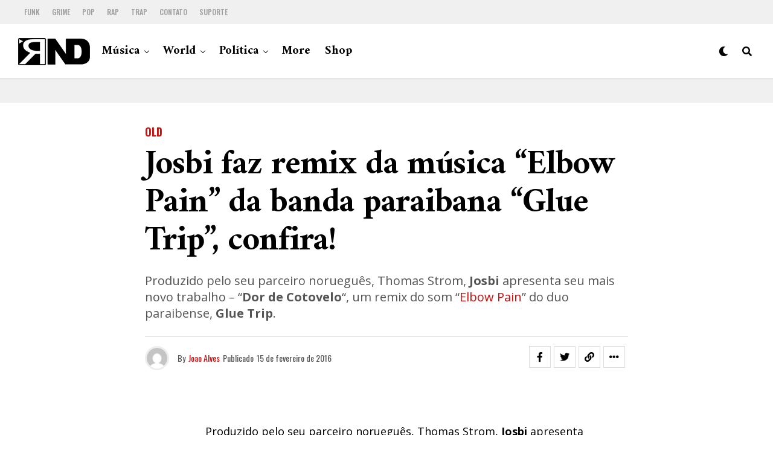

--- FILE ---
content_type: text/html; charset=UTF-8
request_url: https://portalrnd.com.br/josbi-faz-remix-da-musica-elbow-pain-da-banda-paraibana-glue-trip-confira/
body_size: 16988
content:
<!DOCTYPE html>
<html lang="pt-BR">
<head>
<meta charset="UTF-8" >
<meta name="viewport" id="viewport" content="width=device-width, initial-scale=1.0, maximum-scale=5.0, minimum-scale=1.0, user-scalable=yes" />
<!-- Google tag (gtag.js) -->
<script async src="https://www.googletagmanager.com/gtag/js?id=G-1YLY1FT1KQ"></script>
<script>
  window.dataLayer = window.dataLayer || [];
  function gtag(){dataLayer.push(arguments);}
  gtag('js', new Date());

  gtag('config', 'G-1YLY1FT1KQ');
</script>
<title>Josbi faz remix da música &#8220;Elbow Pain&#8221; da banda paraibana &#8220;Glue Trip&#8221;, confira! &#8211; RND</title>
<meta name='robots' content='max-image-preview:large' />
<link rel='dns-prefetch' href='//ajax.googleapis.com' />
<link rel='dns-prefetch' href='//fonts.googleapis.com' />
<link rel="alternate" type="application/rss+xml" title="Feed para RND &raquo;" href="https://portalrnd.com.br/feed/" />
<link rel="alternate" type="application/rss+xml" title="Feed de comentários para RND &raquo;" href="https://portalrnd.com.br/comments/feed/" />
<link rel="alternate" title="oEmbed (JSON)" type="application/json+oembed" href="https://portalrnd.com.br/wp-json/oembed/1.0/embed?url=https%3A%2F%2Fportalrnd.com.br%2Fjosbi-faz-remix-da-musica-elbow-pain-da-banda-paraibana-glue-trip-confira%2F" />
<link rel="alternate" title="oEmbed (XML)" type="text/xml+oembed" href="https://portalrnd.com.br/wp-json/oembed/1.0/embed?url=https%3A%2F%2Fportalrnd.com.br%2Fjosbi-faz-remix-da-musica-elbow-pain-da-banda-paraibana-glue-trip-confira%2F&#038;format=xml" />
<style id='wp-img-auto-sizes-contain-inline-css' type='text/css'>
img:is([sizes=auto i],[sizes^="auto," i]){contain-intrinsic-size:3000px 1500px}
/*# sourceURL=wp-img-auto-sizes-contain-inline-css */
</style>

<style id='wp-emoji-styles-inline-css' type='text/css'>

	img.wp-smiley, img.emoji {
		display: inline !important;
		border: none !important;
		box-shadow: none !important;
		height: 1em !important;
		width: 1em !important;
		margin: 0 0.07em !important;
		vertical-align: -0.1em !important;
		background: none !important;
		padding: 0 !important;
	}
/*# sourceURL=wp-emoji-styles-inline-css */
</style>
<link rel='stylesheet' id='wp-block-library-css' href='https://portalrnd.com.br/wp-includes/css/dist/block-library/style.min.css?ver=6.9' type='text/css' media='all' />
<style id='global-styles-inline-css' type='text/css'>
:root{--wp--preset--aspect-ratio--square: 1;--wp--preset--aspect-ratio--4-3: 4/3;--wp--preset--aspect-ratio--3-4: 3/4;--wp--preset--aspect-ratio--3-2: 3/2;--wp--preset--aspect-ratio--2-3: 2/3;--wp--preset--aspect-ratio--16-9: 16/9;--wp--preset--aspect-ratio--9-16: 9/16;--wp--preset--color--black: #000000;--wp--preset--color--cyan-bluish-gray: #abb8c3;--wp--preset--color--white: #ffffff;--wp--preset--color--pale-pink: #f78da7;--wp--preset--color--vivid-red: #cf2e2e;--wp--preset--color--luminous-vivid-orange: #ff6900;--wp--preset--color--luminous-vivid-amber: #fcb900;--wp--preset--color--light-green-cyan: #7bdcb5;--wp--preset--color--vivid-green-cyan: #00d084;--wp--preset--color--pale-cyan-blue: #8ed1fc;--wp--preset--color--vivid-cyan-blue: #0693e3;--wp--preset--color--vivid-purple: #9b51e0;--wp--preset--gradient--vivid-cyan-blue-to-vivid-purple: linear-gradient(135deg,rgb(6,147,227) 0%,rgb(155,81,224) 100%);--wp--preset--gradient--light-green-cyan-to-vivid-green-cyan: linear-gradient(135deg,rgb(122,220,180) 0%,rgb(0,208,130) 100%);--wp--preset--gradient--luminous-vivid-amber-to-luminous-vivid-orange: linear-gradient(135deg,rgb(252,185,0) 0%,rgb(255,105,0) 100%);--wp--preset--gradient--luminous-vivid-orange-to-vivid-red: linear-gradient(135deg,rgb(255,105,0) 0%,rgb(207,46,46) 100%);--wp--preset--gradient--very-light-gray-to-cyan-bluish-gray: linear-gradient(135deg,rgb(238,238,238) 0%,rgb(169,184,195) 100%);--wp--preset--gradient--cool-to-warm-spectrum: linear-gradient(135deg,rgb(74,234,220) 0%,rgb(151,120,209) 20%,rgb(207,42,186) 40%,rgb(238,44,130) 60%,rgb(251,105,98) 80%,rgb(254,248,76) 100%);--wp--preset--gradient--blush-light-purple: linear-gradient(135deg,rgb(255,206,236) 0%,rgb(152,150,240) 100%);--wp--preset--gradient--blush-bordeaux: linear-gradient(135deg,rgb(254,205,165) 0%,rgb(254,45,45) 50%,rgb(107,0,62) 100%);--wp--preset--gradient--luminous-dusk: linear-gradient(135deg,rgb(255,203,112) 0%,rgb(199,81,192) 50%,rgb(65,88,208) 100%);--wp--preset--gradient--pale-ocean: linear-gradient(135deg,rgb(255,245,203) 0%,rgb(182,227,212) 50%,rgb(51,167,181) 100%);--wp--preset--gradient--electric-grass: linear-gradient(135deg,rgb(202,248,128) 0%,rgb(113,206,126) 100%);--wp--preset--gradient--midnight: linear-gradient(135deg,rgb(2,3,129) 0%,rgb(40,116,252) 100%);--wp--preset--font-size--small: 13px;--wp--preset--font-size--medium: 20px;--wp--preset--font-size--large: 36px;--wp--preset--font-size--x-large: 42px;--wp--preset--spacing--20: 0.44rem;--wp--preset--spacing--30: 0.67rem;--wp--preset--spacing--40: 1rem;--wp--preset--spacing--50: 1.5rem;--wp--preset--spacing--60: 2.25rem;--wp--preset--spacing--70: 3.38rem;--wp--preset--spacing--80: 5.06rem;--wp--preset--shadow--natural: 6px 6px 9px rgba(0, 0, 0, 0.2);--wp--preset--shadow--deep: 12px 12px 50px rgba(0, 0, 0, 0.4);--wp--preset--shadow--sharp: 6px 6px 0px rgba(0, 0, 0, 0.2);--wp--preset--shadow--outlined: 6px 6px 0px -3px rgb(255, 255, 255), 6px 6px rgb(0, 0, 0);--wp--preset--shadow--crisp: 6px 6px 0px rgb(0, 0, 0);}:where(.is-layout-flex){gap: 0.5em;}:where(.is-layout-grid){gap: 0.5em;}body .is-layout-flex{display: flex;}.is-layout-flex{flex-wrap: wrap;align-items: center;}.is-layout-flex > :is(*, div){margin: 0;}body .is-layout-grid{display: grid;}.is-layout-grid > :is(*, div){margin: 0;}:where(.wp-block-columns.is-layout-flex){gap: 2em;}:where(.wp-block-columns.is-layout-grid){gap: 2em;}:where(.wp-block-post-template.is-layout-flex){gap: 1.25em;}:where(.wp-block-post-template.is-layout-grid){gap: 1.25em;}.has-black-color{color: var(--wp--preset--color--black) !important;}.has-cyan-bluish-gray-color{color: var(--wp--preset--color--cyan-bluish-gray) !important;}.has-white-color{color: var(--wp--preset--color--white) !important;}.has-pale-pink-color{color: var(--wp--preset--color--pale-pink) !important;}.has-vivid-red-color{color: var(--wp--preset--color--vivid-red) !important;}.has-luminous-vivid-orange-color{color: var(--wp--preset--color--luminous-vivid-orange) !important;}.has-luminous-vivid-amber-color{color: var(--wp--preset--color--luminous-vivid-amber) !important;}.has-light-green-cyan-color{color: var(--wp--preset--color--light-green-cyan) !important;}.has-vivid-green-cyan-color{color: var(--wp--preset--color--vivid-green-cyan) !important;}.has-pale-cyan-blue-color{color: var(--wp--preset--color--pale-cyan-blue) !important;}.has-vivid-cyan-blue-color{color: var(--wp--preset--color--vivid-cyan-blue) !important;}.has-vivid-purple-color{color: var(--wp--preset--color--vivid-purple) !important;}.has-black-background-color{background-color: var(--wp--preset--color--black) !important;}.has-cyan-bluish-gray-background-color{background-color: var(--wp--preset--color--cyan-bluish-gray) !important;}.has-white-background-color{background-color: var(--wp--preset--color--white) !important;}.has-pale-pink-background-color{background-color: var(--wp--preset--color--pale-pink) !important;}.has-vivid-red-background-color{background-color: var(--wp--preset--color--vivid-red) !important;}.has-luminous-vivid-orange-background-color{background-color: var(--wp--preset--color--luminous-vivid-orange) !important;}.has-luminous-vivid-amber-background-color{background-color: var(--wp--preset--color--luminous-vivid-amber) !important;}.has-light-green-cyan-background-color{background-color: var(--wp--preset--color--light-green-cyan) !important;}.has-vivid-green-cyan-background-color{background-color: var(--wp--preset--color--vivid-green-cyan) !important;}.has-pale-cyan-blue-background-color{background-color: var(--wp--preset--color--pale-cyan-blue) !important;}.has-vivid-cyan-blue-background-color{background-color: var(--wp--preset--color--vivid-cyan-blue) !important;}.has-vivid-purple-background-color{background-color: var(--wp--preset--color--vivid-purple) !important;}.has-black-border-color{border-color: var(--wp--preset--color--black) !important;}.has-cyan-bluish-gray-border-color{border-color: var(--wp--preset--color--cyan-bluish-gray) !important;}.has-white-border-color{border-color: var(--wp--preset--color--white) !important;}.has-pale-pink-border-color{border-color: var(--wp--preset--color--pale-pink) !important;}.has-vivid-red-border-color{border-color: var(--wp--preset--color--vivid-red) !important;}.has-luminous-vivid-orange-border-color{border-color: var(--wp--preset--color--luminous-vivid-orange) !important;}.has-luminous-vivid-amber-border-color{border-color: var(--wp--preset--color--luminous-vivid-amber) !important;}.has-light-green-cyan-border-color{border-color: var(--wp--preset--color--light-green-cyan) !important;}.has-vivid-green-cyan-border-color{border-color: var(--wp--preset--color--vivid-green-cyan) !important;}.has-pale-cyan-blue-border-color{border-color: var(--wp--preset--color--pale-cyan-blue) !important;}.has-vivid-cyan-blue-border-color{border-color: var(--wp--preset--color--vivid-cyan-blue) !important;}.has-vivid-purple-border-color{border-color: var(--wp--preset--color--vivid-purple) !important;}.has-vivid-cyan-blue-to-vivid-purple-gradient-background{background: var(--wp--preset--gradient--vivid-cyan-blue-to-vivid-purple) !important;}.has-light-green-cyan-to-vivid-green-cyan-gradient-background{background: var(--wp--preset--gradient--light-green-cyan-to-vivid-green-cyan) !important;}.has-luminous-vivid-amber-to-luminous-vivid-orange-gradient-background{background: var(--wp--preset--gradient--luminous-vivid-amber-to-luminous-vivid-orange) !important;}.has-luminous-vivid-orange-to-vivid-red-gradient-background{background: var(--wp--preset--gradient--luminous-vivid-orange-to-vivid-red) !important;}.has-very-light-gray-to-cyan-bluish-gray-gradient-background{background: var(--wp--preset--gradient--very-light-gray-to-cyan-bluish-gray) !important;}.has-cool-to-warm-spectrum-gradient-background{background: var(--wp--preset--gradient--cool-to-warm-spectrum) !important;}.has-blush-light-purple-gradient-background{background: var(--wp--preset--gradient--blush-light-purple) !important;}.has-blush-bordeaux-gradient-background{background: var(--wp--preset--gradient--blush-bordeaux) !important;}.has-luminous-dusk-gradient-background{background: var(--wp--preset--gradient--luminous-dusk) !important;}.has-pale-ocean-gradient-background{background: var(--wp--preset--gradient--pale-ocean) !important;}.has-electric-grass-gradient-background{background: var(--wp--preset--gradient--electric-grass) !important;}.has-midnight-gradient-background{background: var(--wp--preset--gradient--midnight) !important;}.has-small-font-size{font-size: var(--wp--preset--font-size--small) !important;}.has-medium-font-size{font-size: var(--wp--preset--font-size--medium) !important;}.has-large-font-size{font-size: var(--wp--preset--font-size--large) !important;}.has-x-large-font-size{font-size: var(--wp--preset--font-size--x-large) !important;}
/*# sourceURL=global-styles-inline-css */
</style>

<style id='classic-theme-styles-inline-css' type='text/css'>
/*! This file is auto-generated */
.wp-block-button__link{color:#fff;background-color:#32373c;border-radius:9999px;box-shadow:none;text-decoration:none;padding:calc(.667em + 2px) calc(1.333em + 2px);font-size:1.125em}.wp-block-file__button{background:#32373c;color:#fff;text-decoration:none}
/*# sourceURL=/wp-includes/css/classic-themes.min.css */
</style>
<link rel='stylesheet' id='ql-jquery-ui-css' href='//ajax.googleapis.com/ajax/libs/jqueryui/1.12.1/themes/smoothness/jquery-ui.css?ver=6.9' type='text/css' media='all' />
<link rel='stylesheet' id='zox-custom-style-css' href='https://portalrnd.com.br/wp-content/themes/zoxpress/style.css?ver=6.9' type='text/css' media='all' />
<style id='zox-custom-style-inline-css' type='text/css'>


	a,
	a:visited,
	a:hover h2.zox-s-title1,
	a:hover h2.zox-s-title1-feat,
	a:hover h2.zox-s-title2,
	a:hover h2.zox-s-title3,
	.zox-post-body p a,
	h3.zox-post-cat a,
	.sp-template a,
	.sp-data-table a,
	span.zox-author-name a,
	a:hover h2.zox-authors-latest,
	span.zox-authors-name a:hover,
	#zox-side-wrap a:hover {
		color: #cc0e0e;
	}

	.zox-s8 a:hover h2.zox-s-title1,
	.zox-s8 a:hover h2.zox-s-title1-feat,
	.zox-s8 a:hover h2.zox-s-title2,
	.zox-s8 a:hover h2.zox-s-title3 {
		box-shadow: 15px 0 0 #fff, -10px 0 0 #fff;
		color: #cc0e0e;
	}

	.woocommerce-message:before,
	.woocommerce-info:before,
	.woocommerce-message:before,
	.woocommerce .star-rating span:before,
	span.zox-s-cat,
	h3.zox-post-cat a,
	.zox-s6 span.zox-s-cat,
	.zox-s8 span.zox-s-cat,
	.zox-widget-side-trend-wrap .zox-art-text:before {
		color: #cc0e0e;
	}

	.zox-widget-bgp,
	.zox-widget-bgp.zox-widget-txtw .zox-art-wrap,
	.zox-widget-bgp.zox-widget-txtw .zox-widget-featl-sub .zox-art-wrap,
	.zox-s4 .zox-widget-bgp span.zox-s-cat,
	.woocommerce span.onsale,
	.zox-s7 .zox-byline-wrap:before,
	.zox-s3 span.zox-s-cat,
	.zox-o1 span.zox-s-cat,
	.zox-s3 .zox-widget-side-trend-wrap .zox-art-text:before,
	.sp-table-caption,
	#zox-search-form #zox-search-submit,
	#zox-search-form2 #zox-search-submit2,
	.pagination .current,
	.pagination a:hover,
	.zox-o6 span.zox-s-cat {
		background: #cc0e0e;
	}

	.woocommerce .widget_price_filter .ui-slider .ui-slider-handle,
	.woocommerce #respond input#submit.alt,
	.woocommerce a.button.alt,
	.woocommerce button.button.alt,
	.woocommerce input.button.alt,
	.woocommerce #respond input#submit.alt:hover,
	.woocommerce a.button.alt:hover,
	.woocommerce button.button.alt:hover,
	.woocommerce input.button.alt:hover {
		background-color: #cc0e0e;
	}

	.woocommerce-error,
	.woocommerce-info,
	.woocommerce-message {
		border-top-color: #cc0e0e;
	}

	.zox-feat-ent1-left,
	.zox-ent1 .zox-side-widget {
		border-top: 2px solid #cc0e0e;
	}

	.zox-feat-ent3-main-wrap h2.zox-s-title2 {
		background-color: #cc0e0e;
		box-shadow: 15px 0 0 #cc0e0e, -10px 0 0 #cc0e0e;
	}

	.zox-widget-side-trend-wrap .zox-art-text:before,
	.pagination .current,
	.pagination a:hover {
		border: 1px solid #cc0e0e;
	}

	.zox-post-type {
		border: 3px solid #cc0e0e;
	}
	.zox-net1 .zox-post-type,
	.zox-net2 .zox-post-type {
		background: #cc0e0e;
	}
	.zox-widget-featl-sub .zox-post-type {
		border: 2px solid #cc0e0e;
	}

	@media screen and (max-width: 479px) {
	.zox-net1.zox-s4 .zox-widget-bgp .zox-art-main span.zox-s-cat {
		background: #cc0e0e !important;
	}
	}

	.zox-o3 h3.zox-s-cat {
		background: #dddddd;
	}

	.zox-widget-bgs,
	.zox-widget-bgs.zox-widget-txtw .zox-art-wrap,
	.zox-widget-bgs.zox-widget-txtw .zox-widget-featl-sub .zox-art-wrap,
	.zox-s4 .zox-widget-bgs span.zox-s-cat {
		background: #dddddd;
	}

	#zox-top-head-wrap {
		background: #f0f0f0;
	}

	span.zox-top-soc-but,
	.zox-top-nav-menu ul li a,
	span.zox-woo-cart-icon {
		color: #9f9f9f;
	}

	span.zox-woo-cart-num {
		background: #9f9f9f;
	}

	.zox-top-nav-menu ul li:hover a {
		color: #ed1c24;
	}

	#zox-top-head-wrap,
	#zox-top-head,
	#zox-top-head-left,
	#zox-top-head-mid,
	#zox-top-head-right,
	.zox-top-nav-menu ul {
		height: 40px;
	}

	#zox-top-head-mid img {
		max-height: calc(40px - 20px);
	}

	.zox-top-nav-menu ul li a {
		font-size: 12px;
	}

	#zox-bot-head-wrap,
	#zox-bot-head-wrap.zox-trans-bot.zox-fix-up,
	#zox-fly-wrap,
	#zox-bot-head-wrap.zox-trans-bot:hover {
		background-color: #ffffff;
		background-image: none;
	}

	.zox-nav-menu ul li a,
	span.zox-nav-search-but,
	span.zox-night,
	.zox-trans-bot.zox-fix-up .zox-nav-menu ul li a,
	.zox-trans-bot.zox-fix-up span.zox-nav-search-but,
	nav.zox-fly-nav-menu ul li a,
	span.zox-fly-soc-head,
	ul.zox-fly-soc-list li a,
	nav.zox-fly-nav-menu ul li.menu-item-has-children:after {
		color: #000000;
	}

	.zox-nav-menu ul li.menu-item-has-children a:after,
	.zox-nav-menu ul li.zox-mega-drop a:after {
		border-right: 1px solid #000000;
		border-bottom: 1px solid #000000;
	}

	.zox-fly-but-wrap span,
	.zox-trans-bot.zox-fix-up .zox-fly-but-wrap span {
		background: #000000;
	}

	.zox-nav-menu ul li:hover a,
	span.zox-nav-search-but:hover,
	span.zox-night:hover {
		color: #ed1c24;
	}

	.zox-fly-but-wrap:hover span {
		background: #ed1c24;
	}

	span.zox-widget-main-title {
		color: #cc0e0e;
	}

	#zox-foot-wrap {
		background: #ffffff;
	}

	#zox-foot-wrap p {
		color: #aaaaaa;
	}

	#zox-foot-wrap a {
		color: #aaaaaa;
	}

	ul.zox-foot-soc-list li a {
		border: 1px solid #aaaaaa;
	}

	span.zox-widget-side-title {
		color: #cc0e0e;
	}

	span.zox-post-main-title {
		color: #00000;
	}

	.zox-top-nav-menu ul li a {
		padding-top: calc((40px - 12px) / 2);
		padding-bottom: calc((40px - 12px) / 2);
	}

	#zox-bot-head-wrap,
	.zox-bot-head-menu,
	#zox-bot-head,
	#zox-bot-head-left,
	#zox-bot-head-right,
	#zox-bot-head-mid,
	.zox-bot-head-logo,
	.zox-bot-head-logo-main,
	.zox-nav-menu,
	.zox-nav-menu ul {
		height: 90px;
	}

	.zox-bot-head-logo img,
	.zox-bot-head-logo-main img {
		max-height: calc(90px - 20px);
	}

	.zox-nav-menu ul li ul.sub-menu,
	.zox-nav-menu ul li.menu-item-object-category .zox-mega-dropdown {
		top: 90px;
	}

	.zox-nav-menu ul li a {
		font-size: 20px;
	}

	.zox-nav-menu ul li a {
		padding-top: calc((90px - 20px) / 2);
		padding-bottom: calc((90px - 20px) / 2);
	}

	.zox-fix-up {
		top: -90px !important;
		-webkit-transform: translate3d(0,-90px,0) !important;
	   	   -moz-transform: translate3d(0,-90px,0) !important;
	    	-ms-transform: translate3d(0,-90px,0) !important;
	     	 -o-transform: translate3d(0,-90px,0) !important;
				transform: translate3d(0,-90px,0) !important;
	}

	.zox-fix {
		top: -90px;
		-webkit-transform: translate3d(0,90px,0) !important;
	   	   -moz-transform: translate3d(0,90px,0) !important;
	    	-ms-transform: translate3d(0,90px,0) !important;
	     	 -o-transform: translate3d(0,90px,0) !important;
				transform: translate3d(0,90px,0) !important;
	}

	.zox-fix-up .zox-nav-menu ul li a {
		padding-top: calc((60px - 20px) / 2);
		padding-bottom: calc((60px - 20px) / 2);
	}

	.zox-feat-ent1-grid,
	.zox-feat-ent2-bot,
	.zox-feat-net1-grid {
		grid-template-columns: auto 300px;
	}

	body,
	span.zox-s-cat,
	span.zox-ad-label,
	.woocommerce ul.product_list_widget li a,
	.woocommerce ul.product_list_widget span.product-title,
	.woocommerce #reviews #comments ol.commentlist li .comment-text p.meta,
	.woocommerce div.product p.price,
	.woocommerce div.product p.price ins,
	.woocommerce div.product p.price del,
	.woocommerce ul.products li.product .price del,
	.woocommerce ul.products li.product .price ins,
	.woocommerce ul.products li.product .price,
	.woocommerce #respond input#submit,
	.woocommerce a.button,
	.woocommerce button.button,
	.woocommerce input.button,
	.woocommerce .widget_price_filter .price_slider_amount .button,
	.woocommerce span.onsale,
	.woocommerce-review-link,
	#woo-content p.woocommerce-result-count,
	.woocommerce div.product .woocommerce-tabs ul.tabs li a,
	.woocommerce .woocommerce-breadcrumb,
	.woocommerce #respond input#submit.alt,
	.woocommerce a.button.alt,
	.woocommerce button.button.alt,
	.woocommerce input.button.alt,
	.zox-post-tags-header,
	.zox-post-tags a {
		font-family: 'Oswald', sans-serif;
		font-weight: 400;
		text-transform: None;
	}

	#zox-woo-side-wrap span.zox-widget-side-title,
	span.zox-authors-name a,
	h1.zox-author-top-head {
		font-family: 'Oswald', sans-serif;
	}

	p.zox-s-graph,
	span.zox-post-excerpt p,
	.zox-post-body p,
	#woo-content p,
	#zox-404 p,
	.zox-post-body ul li,
	.zox-post-body ol li,
	.zox-author-box-text p {
		font-family: 'Open Sans', sans-serif;
		font-weight: 400;
		text-transform: None;
	}

	.zox-nav-menu ul li a,
	.zox-top-nav-menu ul li a,
	nav.zox-fly-nav-menu ul li a {
		font-family: 'Amiri', sans-serif;
		font-weight: 700;
		text-transform: None;
	}

	.zox-nav-menu ul li ul.zox-mega-list li a,
	.zox-nav-menu ul li ul.zox-mega-list li a p {
		font-family: 'Amiri', sans-serif;
	}

	h2.zox-s-title1,
	h2.zox-s-title1-feat,
	.woocommerce div.product .product_title,
	.woocommerce .related h2,
	#woo-content .summary p.price,
	.woocommerce div.product .woocommerce-tabs .panel h2,
	#zox-404 h1,
	h1.zox-post-title,
	.zox-widget-side-trend-wrap .zox-art-text:before,
	.zox-post-body blockquote p,
	.zox-post-body .wp-block-pullquote blockquote p,
	.zox-post-body h1,
	.zox-post-body h2,
	.zox-post-body h3,
	.zox-post-body h4,
	.zox-post-body h5,
	.zox-post-body h6,
	.comment-inner h1,
	.comment-inner h2,
	.comment-inner h3,
	.comment-inner h4,
	.comment-inner h5,
	.comment-inner h6,
	span.zox-author-box-name a {
		font-family: 'Amiri', sans-serif;
		font-weight: 700;
		text-transform: None;
	}

	span.zox-widget-main-title {
		font-family: 'Oswald', sans-serif;
		font-weight: 700;
		text-transform: Uppercase;
	}

	span.zox-widget-side-title {
		font-family: 'Oswald', sans-serif;
		font-weight: 700;
		text-transform: Uppercase;
	}

	span.zox-post-main-title {
		font-family: 'Roboto', sans-serif;
		font-weight: 800;
		text-transform: None;
	}

	h2.zox-s-title2,
	h2.zox-s-title3,
	span.zox-woo-cart-num,
	p.zox-search-p,
	.alp-related-posts .current .post-title,
	.alp-related-posts-wrapper .alp-related-post .post-title,
	.zox-widget-txtw span.zox-widget-main-title {
		font-family: 'Open Sans', sans-serif;
		font-weight: 700;
		text-transform: None;
	}

	.zox-post-width {
		margin: 0 auto;
		max-width: calc(800px + 60px);
	}


	

		body,
		.zox-widget-side-trend-wrap .zox-art-text:before {
			background: #fff;
			font-family: 'Oswald', sans-serif;
		}
		.zox-top-nav-menu ul li a {
			font-family: 'Oswald', sans-serif;
			font-weight: 500;
			text-transform: uppercase;
		}
		.zox-nav-menu ul {
			height: auto;
		}
		.zox-nav-menu ul {
			float: left;
		}
		.zox-fix-up .zox-nav-menu ul,
		.zox-fix-up span.zox-nav-search-but {
			margin: 0;
		}
		.zox-nav-menu ul li ul.zox-mega-list li a,
		.zox-nav-menu ul li ul.zox-mega-list li a p {
			font-weight: 600;
			text-transform: capitalize;
		}
		.zox-fix-up #zox-bot-head-right,
		.zox-fix-up span.zox-nav-search-but {
			align-content: center;
		}
		span.zox-s-cat {
			font-weight: 700;
			text-transform: uppercase;
		}
		h2.zox-s-title3 {
			font-family: 'Oswald', sans-serif;
			font-weight: 700;
		}
		.zox-nav-menu ul li ul.zox-mega-list li a,
		.zox-nav-menu ul li ul.zox-mega-list li a p {
			font-size: 1rem;
		}
		p.zox-s-graph {
			font-style: italic;
		}
		.zox-byline-wrap span,
		span.zox-widget-home-title {
			font-family: 'Oswald', sans-serif;
			text-transform: uppercase;
		}
		.zox-net3 span.zox-widget-home-title {
			color: #ec2b8c;
		}
		.zox-widget-side-trend-wrap .zox-art-text:before {
			color: #ddd;
		}
			

			.zox-head-width {
				margin: 0 auto;
				max-width: calc(1280px + 60px);
			}
			.zox-nav-menu ul li.zox-mega-drop .zox-mega-dropdown {
							left: calc(((100vw - 100%) /2) * -1);
			}
				

			.zox-body-width,
			.zox-widget-feat-wrap.zox-o1 .zox-art-text-cont,
			.zox-widget-feat-wrap.zox-o4 .zox-art-text-cont,
			.zox-widget-feat-main.zox-o1 .zox-art-text-cont,
			.zox-widget-feat-main.zox-o4 .zox-art-text-cont {
				margin: 0 auto;
				padding: 0 30px;
				max-width: calc(1280px + 60px);
			}
				

		#zox-top-head {
			grid-template-columns: auto 250px;
		}
		#zox-top-head-left {
			width: 100%;
		}
		#zox-top-head-mid {
			display: none;
		}
			

		#zox-bot-head-mid {
			display: grid;
			grid-column-gap: 20px;
			grid-template-columns: auto auto;
			justify-content: start;
			position: relative;
		}
		.zox-bot-head-logo {
			position: relative;
				top: auto;
				left: auto;
		}
		#zox-bot-head-wrap .zox-nav-menu ul li:first-child a {
			padding-left: 0;
		}
		.zox-bot-head-menu {
			padding: 0;
		}
			

			@media screen and (min-width: 1024px) {
				#zox-bot-head-left {
					display: none;
				}
				#zox-bot-head {
					grid-template-columns: auto 60px;
				}
			}
			@media screen and (max-width: 1023px) {
				#zox-bot-head-left {
					display: grid;
				}
			}
				

	#zox-bot-head-wrap {
		border-bottom: 1px solid #ddd;
	}
		

	.zox-fix-up {
		-webkit-box-shadow: 0 0.5rem 1rem 0 rgba(21,21,30,0.08);
		   -moz-box-shadow: 0 0.5rem 1rem 0 rgba(21,21,30,0.08);
			-ms-box-shadow: 0 0.5rem 1rem 0 rgba(21,21,30,0.08);
			 -o-box-shadow: 0 0.5rem 1rem 0 rgba(21,21,30,0.08);
				box-shadow: 0 0.5rem 1rem 0 rgba(21,21,30,0.08);
	}
		

		.zox-post-main-wrap {
			grid-gap: 0;
			grid-template-columns: 100%;
		}
				

.zox-nav-links {
	display: none;
	}
	

	.zox-post-body p a {
		box-shadow: inset 0 -1px 0 0 #fff, inset 0 -2px 0 0 #cc0e0e;
		color: #000;
	}
	.zox-post-body p a:hover {
		color: #cc0e0e;
	}
	

			.zox-widget-main-head {
				margin: 0 0 15px;
			}
			h4.zox-widget-main-title {
				border-top: 1px solid #ccc;
				position: relative;
				text-align: center;
			}
			span.zox-widget-main-title {
				background: #fff;
				border: 1px solid #ddd;
				color: #cc0e0e;
				display: inline-block;
				font-size: 18px;
				letter-spacing: .05em;
				padding: 5px 10px 7px;
				position: relative;
					top: -16px;
				text-transform: uppercase;
			}
			.zox_feat_widget .zox-widget-main-head {
				margin: 0;
			}
			.zox_feat_widget h4.zox-widget-main-title {
				height: 1px;
				z-index: 10;
			}
			

			.zox-widget-side-head {
				margin: 0 0 15px;
			}
			h4.zox-widget-side-title {
				border-top: 1px solid #ccc;
				position: relative;
				text-align: center;
			}
			span.zox-widget-side-title {
				background: #fff;
				border: 1px solid #ddd;
				color: #cc0e0e;
				display: inline-block;
				font-size: 16px;
				letter-spacing: .05em;
				padding: 4px 8px 5px;
				position: relative;
					top: -13px;
				text-transform: uppercase;
			}
			.zox_feat_widget .zox-widget-side-head {
				margin: 0;
			}
			.zox_feat_widget h4.zox-widget-side-title {
				height: 1px;
				z-index: 10;
			}
			

		h4.zox-post-main-title {
			text-align: left;
		}
		span.zox-post-main-title {
			font-size: 1.5rem;
			letter-spacing: .1em;
		}
		

		#zox-lead-top-wrap {
			position: relative;
			height: 0;
		}
		#zox-lead-top-in {
			clip: rect(0,auto,auto,0);
			overflow: hidden;
			position: absolute;
				left: 0;
				top: 0;
			z-index: 1;
			zoom: 1;
			width: 100%;
			height: 100%;
		}
		#zox-lead-top {
			position: fixed;
				top: 0;
				left: 0;
		}
		

	.archive #zox-home-body-wrap {
		grid-gap: 0;
		grid-template-columns: 100%;
	}
	.archive #zox-home-right-wrap {
		display: none;
	}
	


		
/*# sourceURL=zox-custom-style-inline-css */
</style>
<link rel='stylesheet' id='fontawesome-css' href='https://portalrnd.com.br/wp-content/themes/zoxpress/font-awesome/css/all.css?ver=6.9' type='text/css' media='all' />
<link crossorigin="anonymous" rel='stylesheet' id='zox-fonts-css' href='//fonts.googleapis.com/css?family=Heebo%3A300%2C400%2C500%2C700%2C800%2C900%7CAlegreya%3A400%2C500%2C700%2C800%2C900%7CJosefin+Sans%3A300%2C400%2C600%2C700%7CLibre+Franklin%3A300%2C400%2C500%2C600%2C700%2C800%2C900%7CFrank+Ruhl+Libre%3A300%2C400%2C500%2C700%2C900%7CNunito+Sans%3A300%2C400%2C600%2C700%2C800%2C900%7CMontserrat%3A300%2C400%2C500%2C600%2C700%2C800%2C900%7CAnton%3A400%7CNoto+Serif%3A400%2C700%7CNunito%3A300%2C400%2C600%2C700%2C800%2C900%7CRajdhani%3A300%2C400%2C500%2C600%2C700%7CTitillium+Web%3A300%2C400%2C600%2C700%2C900%7CPT+Serif%3A400%2C400i%2C700%2C700i%7CAmiri%3A400%2C400i%2C700%2C700i%7COswald%3A300%2C400%2C500%2C600%2C700%7CRoboto+Mono%3A400%2C700%7CBarlow+Semi+Condensed%3A700%2C800%2C900%7CPoppins%3A300%2C400%2C500%2C600%2C700%2C800%2C900%7CRoboto+Condensed%3A300%2C400%2C700%7CRoboto%3A300%2C400%2C500%2C700%2C900%7CPT+Serif%3A400%2C700%7COpen+Sans+Condensed%3A300%2C700%7COpen+Sans%3A700%7CSource+Serif+Pro%3A400%2C600%2C700%7CIM+Fell+French+Canon%3A400%2C400i%7COswald%3A100%2C100i%2C200%2C+200i%2C300%2C300i%2C400%2C400i%2C500%2C500i%2C600%2C600i%2C700%2C700i%2C800%2C800i%2C900%2C900i%7COpen+Sans%3A100%2C100i%2C200%2C+200i%2C300%2C300i%2C400%2C400i%2C500%2C500i%2C600%2C600i%2C700%2C700i%2C800%2C800i%2C900%2C900i%7CAmiri%3A100%2C100i%2C200%2C+200i%2C300%2C300i%2C400%2C400i%2C500%2C500i%2C600%2C600i%2C700%2C700i%2C800%2C800i%2C900%2C900i%7CAmiri%3A100%2C100i%2C200%2C+200i%2C300%2C300i%2C400%2C400i%2C500%2C500i%2C600%2C600i%2C700%2C700i%2C800%2C800i%2C900%2C900i%7COpen+Sans%3A100%2C100i%2C200%2C+200i%2C300%2C300i%2C400%2C400i%2C500%2C500i%2C600%2C600i%2C700%2C700i%2C800%2C800i%2C900%2C900i%7COswald%3A100%2C100i%2C200%2C+200i%2C300%2C300i%2C400%2C400i%2C500%2C500i%2C600%2C600i%2C700%2C700i%2C800%2C800i%2C900%2C900i%7COswald%3A100%2C100i%2C200%2C+200i%2C300%2C300i%2C400%2C400i%2C500%2C500i%2C600%2C600i%2C700%2C700i%2C800%2C800i%2C900%2C900i%26subset%3Dlatin%2Clatin-ext%2Ccyrillic%2Ccyrillic-ext%2Cgreek-ext%2Cgreek%2Cvietnamese' type='text/css' media='all' />
<link rel='stylesheet' id='zox-media-queries-css' href='https://portalrnd.com.br/wp-content/themes/zoxpress/css/media-queries.css?ver=6.9' type='text/css' media='all' />
<script type="text/javascript" src="https://portalrnd.com.br/wp-includes/js/jquery/jquery.min.js?ver=3.7.1" id="jquery-core-js"></script>
<script type="text/javascript" src="https://portalrnd.com.br/wp-includes/js/jquery/jquery-migrate.min.js?ver=3.4.1" id="jquery-migrate-js"></script>
<link rel="https://api.w.org/" href="https://portalrnd.com.br/wp-json/" /><link rel="alternate" title="JSON" type="application/json" href="https://portalrnd.com.br/wp-json/wp/v2/posts/30973" /><link rel="EditURI" type="application/rsd+xml" title="RSD" href="https://portalrnd.com.br/xmlrpc.php?rsd" />
<meta name="generator" content="WordPress 6.9" />
<link rel="canonical" href="https://portalrnd.com.br/josbi-faz-remix-da-musica-elbow-pain-da-banda-paraibana-glue-trip-confira/" />
<link rel='shortlink' href='https://portalrnd.com.br/?p=30973' />
	<meta name="theme-color" content="#fff" />
			<meta property="og:type" content="article" />
													<meta property="og:image" content="" />
				<meta name="twitter:image" content="" />
						<meta property="og:url" content="https://portalrnd.com.br/josbi-faz-remix-da-musica-elbow-pain-da-banda-paraibana-glue-trip-confira/" />
			<meta property="og:title" content="Josbi faz remix da música &#8220;Elbow Pain&#8221; da banda paraibana &#8220;Glue Trip&#8221;, confira!" />
			<meta property="og:description" content="Produzido pelo seu parceiro norueguês, Thomas Strom, Josbi apresenta seu mais novo trabalho - "Dor de Cotovelo", um remix do som "Elbow Pain" do duo paraibense, Glue Trip." />
			<meta name="twitter:card" content="summary_large_image">
			<meta name="twitter:url" content="https://portalrnd.com.br/josbi-faz-remix-da-musica-elbow-pain-da-banda-paraibana-glue-trip-confira/">
			<meta name="twitter:title" content="Josbi faz remix da música &#8220;Elbow Pain&#8221; da banda paraibana &#8220;Glue Trip&#8221;, confira!">
			<meta name="twitter:description" content="Produzido pelo seu parceiro norueguês, Thomas Strom, Josbi apresenta seu mais novo trabalho - "Dor de Cotovelo", um remix do som "Elbow Pain" do duo paraibense, Glue Trip.">
			<style type="text/css" id="custom-background-css">
body.custom-background { background-color: #ffffff; }
</style>
	<link rel="amphtml" href="https://portalrnd.com.br/josbi-faz-remix-da-musica-elbow-pain-da-banda-paraibana-glue-trip-confira/amp/"><link rel="icon" href="https://portalrnd.com.br/wp-content/uploads/2023/04/cropped-rnd-favicon-512-pixelado-32x32.png" sizes="32x32" />
<link rel="icon" href="https://portalrnd.com.br/wp-content/uploads/2023/04/cropped-rnd-favicon-512-pixelado-192x192.png" sizes="192x192" />
<link rel="apple-touch-icon" href="https://portalrnd.com.br/wp-content/uploads/2023/04/cropped-rnd-favicon-512-pixelado-180x180.png" />
<meta name="msapplication-TileImage" content="https://portalrnd.com.br/wp-content/uploads/2023/04/cropped-rnd-favicon-512-pixelado-270x270.png" />
		<style type="text/css" id="wp-custom-css">
			.zox-s-title1 {
  font-size: 40px !important;
}
		</style>
		</head>
<body class="wp-singular post-template-default single single-post postid-30973 single-format-standard custom-background wp-embed-responsive wp-theme-zoxpress zox-net3 zox-s5" >
	<div id="zox-site" class="left zoxrel ">
		<div id="zox-fly-wrap">
	<div id="zox-fly-menu-top" class="left relative">
		<div id="zox-fly-logo" class="left relative">
							<a href="https://portalrnd.com.br/"><img src="https://portalrnd.com.br/wp-content/uploads/2023/04/logo-rnd-preto-v1.1.png" alt="RND" data-rjs="2" /></a>
					</div><!--zox-fly-logo-->
		<div class="zox-fly-but-wrap zox-fly-but-menu zox-fly-but-click">
			<span></span>
			<span></span>
			<span></span>
			<span></span>
		</div><!--zox-fly-but-wrap-->
	</div><!--zox-fly-menu-top-->
	<div id="zox-fly-menu-wrap">
		<nav class="zox-fly-nav-menu left relative">
			<div class="menu-secondary-menu-container"><ul id="menu-secondary-menu" class="menu"><li id="menu-item-85457" class="menu-item menu-item-type-taxonomy menu-item-object-category menu-item-85457"><a href="https://portalrnd.com.br/musica/funk/">Funk</a></li>
<li id="menu-item-85458" class="menu-item menu-item-type-taxonomy menu-item-object-category menu-item-85458"><a href="https://portalrnd.com.br/musica/grime/">Grime</a></li>
<li id="menu-item-85459" class="menu-item menu-item-type-taxonomy menu-item-object-category menu-item-85459"><a href="https://portalrnd.com.br/musica/pop/">Pop</a></li>
<li id="menu-item-85460" class="menu-item menu-item-type-taxonomy menu-item-object-category menu-item-85460"><a href="https://portalrnd.com.br/musica/rap/">Rap</a></li>
<li id="menu-item-85461" class="menu-item menu-item-type-taxonomy menu-item-object-category menu-item-85461"><a href="https://portalrnd.com.br/musica/trap/">Trap</a></li>
<li id="menu-item-84771" class="menu-item menu-item-type-custom menu-item-object-custom menu-item-84771"><a target="_blank" href="http://Pop">Contato</a></li>
<li id="menu-item-473" class="menu-item menu-item-type-custom menu-item-object-custom menu-item-473"><a target="_blank" href="#">Suporte</a></li>
</ul></div>		</nav>
	</div><!--zox-fly-menu-wrap-->
	<div id="zox-fly-soc-wrap">
		<span class="zox-fly-soc-head">Connect with us</span>
		<ul class="zox-fly-soc-list left relative">
							<li><a href="https://facebook.com/rapnacionaldownload" target="_blank" class="fab fa-facebook-f"></a></li>
										<li><a href="https://twitter.com/portalrnd" target="_blank" class="fab fa-twitter"></a></li>
										<li><a href="https://instagram.com/portalrnd" target="_blank" class="fab fa-instagram"></a></li>
										<li><a href="https://tiktok.com/portalrnd" target="_blank" class="fab fa-tiktok"></a></li>
										<li><a href="https://youtube.com/rapnacionaldownload" target="_blank" class="fab fa-youtube"></a></li>
														</ul>
	</div><!--zox-fly-soc-wrap-->
</div><!--zox-fly-wrap-->		<div id="zox-search-wrap">
			<div class="zox-search-cont">
				<p class="zox-search-p">Hi, what are you looking for?</p>
				<div class="zox-search-box">
					<form method="get" id="zox-search-form" action="https://portalrnd.com.br/">
	<input type="text" name="s" id="zox-search-input" value="Procurar" onfocus='if (this.value == "Procurar") { this.value = ""; }' onblur='if (this.value == "Procurar") { this.value = ""; }' />
	<input type="submit" id="zox-search-submit" value="Procurar" />
</form>				</div><!--zox-search-box-->
			</div><!--zox-serach-cont-->
			<div class="zox-search-but-wrap zox-search-click">
				<span></span>
				<span></span>
			</div><!--zox-search-but-wrap-->
		</div><!--zox-search-wrap-->
				<div id="zox-site-wall" class="left zoxrel">
			<div id="zox-lead-top-wrap">
				<div id="zox-lead-top-in">
					<div id="zox-lead-top">
											</div><!--zox-lead-top-->
				</div><!--zox-lead-top-in-->
			</div><!--zox-lead-top-wrap-->
			<div id="zox-site-main" class="left zoxrel">
				<header id="zox-main-head-wrap" class="left zoxrel zox-trans-head">
																<div id="zox-top-head-wrap" class="left relative">
		<div class="zox-head-width">
		<div id="zox-top-head" class="relative">
			<div id="zox-top-head-left">
									<div class="zox-top-nav-menu zox100">
						<div class="menu-secondary-menu-container"><ul id="menu-secondary-menu-1" class="menu"><li class="menu-item menu-item-type-taxonomy menu-item-object-category menu-item-85457"><a href="https://portalrnd.com.br/musica/funk/">Funk</a></li>
<li class="menu-item menu-item-type-taxonomy menu-item-object-category menu-item-85458"><a href="https://portalrnd.com.br/musica/grime/">Grime</a></li>
<li class="menu-item menu-item-type-taxonomy menu-item-object-category menu-item-85459"><a href="https://portalrnd.com.br/musica/pop/">Pop</a></li>
<li class="menu-item menu-item-type-taxonomy menu-item-object-category menu-item-85460"><a href="https://portalrnd.com.br/musica/rap/">Rap</a></li>
<li class="menu-item menu-item-type-taxonomy menu-item-object-category menu-item-85461"><a href="https://portalrnd.com.br/musica/trap/">Trap</a></li>
<li class="menu-item menu-item-type-custom menu-item-object-custom menu-item-84771"><a target="_blank" href="http://Pop">Contato</a></li>
<li class="menu-item menu-item-type-custom menu-item-object-custom menu-item-473"><a target="_blank" href="#">Suporte</a></li>
</ul></div>					</div><!--zox-top-nav-menu-->
							</div><!--zox-top-head-left-->
			<div id="zox-top-head-mid">
																						<a href="https://portalrnd.com.br/"><img src="https://portalrnd.com.br/wp-content/themes/zoxpress/images/logos/logo.png" alt="RND" data-rjs="2" /></a>
																		</div><!--zox-top-head-mid-->
			<div id="zox-top-head-right">
							</div><!--zox-top-head-right-->
		</div><!--zox-top-head-->
	</div><!--zox-head-width-->
</div><!--zox-top-head-wrap-->											<div id="zox-bot-head-wrap" class="left zoxrel">
	<div class="zox-head-width">
		<div id="zox-bot-head">
			<div id="zox-bot-head-left">
				<div class="zox-fly-but-wrap zoxrel zox-fly-but-click">
					<span></span>
					<span></span>
					<span></span>
					<span></span>
				</div><!--zox-fly-but-wrap-->
			</div><!--zox-bot-head-left-->
			<div id="zox-bot-head-mid" class="relative">
				<div class="zox-bot-head-logo">
					<div class="zox-bot-head-logo-main">
													<a href="https://portalrnd.com.br/"><img class="zox-logo-stand" src="https://portalrnd.com.br/wp-content/uploads/2023/04/logo-rnd-preto-v1.1.png" alt="RND" data-rjs="2" /><img class="zox-logo-dark" src="https://portalrnd.com.br/wp-content/uploads/2023/04/logo-rnd-preto-v1.1-branco.png" alt="RND" data-rjs="2" /></a>
											</div><!--zox-bot-head-logo-main-->
																<h2 class="zox-logo-title">RND</h2>
									</div><!--zox-bot-head-logo-->
				<div class="zox-bot-head-menu">
					<div class="zox-nav-menu">
						<div class="menu-main-menu-container"><ul id="menu-main-menu" class="menu"><li id="menu-item-477" class="menu-item menu-item-type-custom menu-item-object-custom menu-item-has-children menu-item-477"><a href="#">Música</a>
<ul class="sub-menu">
	<li id="menu-item-85424" class="menu-item menu-item-type-taxonomy menu-item-object-category menu-item-has-children menu-item-85424 zox-mega-drop"><a href="https://portalrnd.com.br/musica/rap/">Rap</a><div class="zox-mega-dropdown"><div class="zox-head-width"><ul class="zox-mega-list"><li><a href="https://portalrnd.com.br/bertho-marca-retorno-a-cena-com-o-single-mente-blindada/"><div class="zox-mega-img"><img width="600" height="337" src="https://portalrnd.com.br/wp-content/uploads/2025/12/601044257_1954953062040507_7468562834868184871_n-600x337.jpg" class="attachment-zox-mid-thumb size-zox-mid-thumb wp-post-image" alt="" decoding="async" loading="lazy" /></div><p>Bertho marca retorno à cena com o single “Mente Blindada”</p></a></li><li><a href="https://portalrnd.com.br/morgana-lanca-do-mar-um-ep-sobre-ciclos-coragem-e-renascimento/"><div class="zox-mega-img"><img width="600" height="337" src="https://portalrnd.com.br/wp-content/uploads/2025/11/morgn-600x337.jpeg" class="attachment-zox-mid-thumb size-zox-mid-thumb wp-post-image" alt="" decoding="async" loading="lazy" srcset="https://portalrnd.com.br/wp-content/uploads/2025/11/morgn-600x337.jpeg 600w, https://portalrnd.com.br/wp-content/uploads/2025/11/morgn-1024x576.jpeg 1024w" sizes="auto, (max-width: 600px) 100vw, 600px" /></div><p>Morgana lança Do Mar, um EP sobre ciclos, coragem e renascimento</p></a></li><li><a href="https://portalrnd.com.br/solocura-transforma-o-chao-do-interior-em-poesia-cosmica-com-nas-poeira-da-galatika/"><div class="zox-mega-img"><img width="600" height="337" src="https://portalrnd.com.br/wp-content/uploads/2025/10/solocura-600x337.jpeg" class="attachment-zox-mid-thumb size-zox-mid-thumb wp-post-image" alt="" decoding="async" loading="lazy" srcset="https://portalrnd.com.br/wp-content/uploads/2025/10/solocura-600x337.jpeg 600w, https://portalrnd.com.br/wp-content/uploads/2025/10/solocura-1024x576.jpeg 1024w" sizes="auto, (max-width: 600px) 100vw, 600px" /></div><p>SoloCura transforma o chão do interior em poesia cósmica com “Nas Poeira da Galátika”</p></a></li><li><a href="https://portalrnd.com.br/morgana-lanca-single-tudo-e-nosso-e-anuncia-ep-para-o-fim-do-ano/"><div class="zox-mega-img"><img width="600" height="337" src="https://portalrnd.com.br/wp-content/uploads/2025/09/Morgana-2-scaled.png" class="attachment-zox-mid-thumb size-zox-mid-thumb wp-post-image" alt="" decoding="async" loading="lazy" srcset="https://portalrnd.com.br/wp-content/uploads/2025/09/Morgana-2-scaled.png 2560w, https://portalrnd.com.br/wp-content/uploads/2025/09/Morgana-2-300x169.png 300w" sizes="auto, (max-width: 600px) 100vw, 600px" /></div><p>Morgana lança single “Tudo é Nosso” e anuncia EP para o fim do ano</p></a></li><li><a href="https://portalrnd.com.br/com-participacao-de-santaide-7-gb-b1ll-lanca-o-single-selvageria/"><div class="zox-mega-img"><img width="600" height="337" src="https://portalrnd.com.br/wp-content/uploads/2025/05/Imagem-clipe-_Selvageria_-B1ll-feat-Santaide-e-7GB-1-600x337.jpg" class="attachment-zox-mid-thumb size-zox-mid-thumb wp-post-image" alt="" decoding="async" loading="lazy" /></div><p>Com participação de Santaíde e 7 GB, B1ll lança o single &#8220;Selvageria&#8221;</p></a></li></ul></div></div>
	<ul class="sub-menu">
		<li id="menu-item-85419" class="menu-item menu-item-type-taxonomy menu-item-object-category menu-item-85419 zox-mega-drop"><a href="https://portalrnd.com.br/musica/trap/">Trap</a><div class="zox-mega-dropdown"><div class="zox-head-width"><ul class="zox-mega-list"><li><a href="https://portalrnd.com.br/com-participacao-de-santaide-7-gb-b1ll-lanca-o-single-selvageria/"><div class="zox-mega-img"><img width="600" height="337" src="https://portalrnd.com.br/wp-content/uploads/2025/05/Imagem-clipe-_Selvageria_-B1ll-feat-Santaide-e-7GB-1-600x337.jpg" class="attachment-zox-mid-thumb size-zox-mid-thumb wp-post-image" alt="" decoding="async" loading="lazy" /></div><p>Com participação de Santaíde e 7 GB, B1ll lança o single &#8220;Selvageria&#8221;</p></a></li><li><a href="https://portalrnd.com.br/alice-gorete-mostra-que-nao-tem-tempo-para-perder-em-followers-seu-novo-lancamento/"><div class="zox-mega-img"><img width="600" height="337" src="https://portalrnd.com.br/wp-content/uploads/2024/08/fd53acd2-2e20-4cfa-b162-f2dd589bca7c-600x337.jpg" class="attachment-zox-mid-thumb size-zox-mid-thumb wp-post-image" alt="" decoding="async" loading="lazy" srcset="https://portalrnd.com.br/wp-content/uploads/2024/08/fd53acd2-2e20-4cfa-b162-f2dd589bca7c-600x337.jpg 600w, https://portalrnd.com.br/wp-content/uploads/2024/08/fd53acd2-2e20-4cfa-b162-f2dd589bca7c-1024x576.jpg 1024w" sizes="auto, (max-width: 600px) 100vw, 600px" /></div><p>Alice Gorete mostra que não tem tempo para perder em &#8220;Followers&#8221;, seu novo lançamento</p></a></li><li><a href="https://portalrnd.com.br/com-participacao-de-santaide-b1ll-lanca-artilheiro-de-copa/"><div class="zox-mega-img"><img width="600" height="337" src="https://portalrnd.com.br/wp-content/uploads/2024/04/Foto-clipe-_Artilheiro-de-Copa_-B1ll-e-Santaide-600x337.jpg" class="attachment-zox-mid-thumb size-zox-mid-thumb wp-post-image" alt="" decoding="async" loading="lazy" /></div><p>Com participação de Santaide, B1ll lança &#8220;Artilheiro de Copa&#8221;</p></a></li><li><a href="https://portalrnd.com.br/logri-apresenta-seu-album-de-estreia-transcender/"><div class="zox-mega-img"><img width="600" height="337" src="https://portalrnd.com.br/wp-content/uploads/2023/12/ÁLBUM-TRANSCENDER-CAPA-JPG-600x337.jpg" class="attachment-zox-mid-thumb size-zox-mid-thumb wp-post-image" alt="" decoding="async" loading="lazy" srcset="https://portalrnd.com.br/wp-content/uploads/2023/12/ÁLBUM-TRANSCENDER-CAPA-JPG-600x337.jpg 600w, https://portalrnd.com.br/wp-content/uploads/2023/12/ÁLBUM-TRANSCENDER-CAPA-JPG-1024x576.jpg 1024w" sizes="auto, (max-width: 600px) 100vw, 600px" /></div><p>Logri apresenta seu álbum de estreia &#8220;Transcender&#8221;</p></a></li><li><a href="https://portalrnd.com.br/a-nova-wave-de-sp/"><div class="zox-mega-img"><img width="600" height="337" src="https://portalrnd.com.br/wp-content/uploads/2023/10/7E72C7B7-22D0-4DE3-A46A-612495C22FB1-scaled-e1696555716259-600x337.jpeg" class="attachment-zox-mid-thumb size-zox-mid-thumb wp-post-image" alt="" decoding="async" loading="lazy" srcset="https://portalrnd.com.br/wp-content/uploads/2023/10/7E72C7B7-22D0-4DE3-A46A-612495C22FB1-scaled-e1696555716259-600x337.jpeg 600w, https://portalrnd.com.br/wp-content/uploads/2023/10/7E72C7B7-22D0-4DE3-A46A-612495C22FB1-scaled-e1696555716259-1024x576.jpeg 1024w" sizes="auto, (max-width: 600px) 100vw, 600px" /></div><p>A nova wave de SP</p></a></li></ul></div></div></li>
	</ul>
</li>
	<li id="menu-item-489" class="menu-item menu-item-type-custom menu-item-object-custom menu-item-489"><a href="#">Funk</a></li>
	<li id="menu-item-85423" class="menu-item menu-item-type-taxonomy menu-item-object-category menu-item-85423 zox-mega-drop"><a href="https://portalrnd.com.br/musica/pop/">Pop</a><div class="zox-mega-dropdown"><div class="zox-head-width"><ul class="zox-mega-list"><li><a href="https://portalrnd.com.br/em-preparacao-para-seu-novo-album-a-cantora-1lum3-lanca-o-single-organismo/"><div class="zox-mega-img"><img width="600" height="337" src="https://portalrnd.com.br/wp-content/uploads/2023/10/1LUM3-organismo-capa-600x337.png" class="attachment-zox-mid-thumb size-zox-mid-thumb wp-post-image" alt="" decoding="async" loading="lazy" srcset="https://portalrnd.com.br/wp-content/uploads/2023/10/1LUM3-organismo-capa-600x337.png 600w, https://portalrnd.com.br/wp-content/uploads/2023/10/1LUM3-organismo-capa-1024x576.png 1024w" sizes="auto, (max-width: 600px) 100vw, 600px" /></div><p>Em preparação para seu novo álbum, a cantora 1LUM3 lança o single &#8216;organism(o)&#8217;</p></a></li></ul></div></div></li>
</ul>
</li>
<li id="menu-item-517" class="menu-item menu-item-type-taxonomy menu-item-object-category menu-item-517 zox-mega-drop"><a href="https://portalrnd.com.br/mundo/">World</a><div class="zox-mega-dropdown"><div class="zox-head-width"><ul class="zox-mega-list"><li><a href="https://portalrnd.com.br/batalha-da-aldeia-confirma-33-mcs-e-premiacao-de-100-mil-reais-para-o-aniversario-de-8-anos/"><div class="zox-mega-img"><img width="600" height="337" src="https://portalrnd.com.br/wp-content/uploads/2024/07/vitrine-600x337.jpg" class="attachment-zox-mid-thumb size-zox-mid-thumb wp-post-image" alt="" decoding="async" loading="lazy" srcset="https://portalrnd.com.br/wp-content/uploads/2024/07/vitrine-600x337.jpg 600w, https://portalrnd.com.br/wp-content/uploads/2024/07/vitrine-1024x576.jpg 1024w" sizes="auto, (max-width: 600px) 100vw, 600px" /></div><p>Batalha da Aldeia confirma 33 MC&#8217;s e premiação de 110 mil reais para o aniversário de 8 anos</p></a></li><li><a href="https://portalrnd.com.br/artistas-do-rap-nacional-marcam-presenca-em-indicacoes-ao-grammy-latino/"><div class="zox-mega-img"><img width="600" height="227" src="https://portalrnd.com.br/wp-content/uploads/2023/09/raplatingrammy-scaled.jpeg" class="attachment-zox-mid-thumb size-zox-mid-thumb wp-post-image" alt="" decoding="async" loading="lazy" srcset="https://portalrnd.com.br/wp-content/uploads/2023/09/raplatingrammy-scaled.jpeg 2560w, https://portalrnd.com.br/wp-content/uploads/2023/09/raplatingrammy-300x113.jpeg 300w, https://portalrnd.com.br/wp-content/uploads/2023/09/raplatingrammy-1024x387.jpeg 1024w, https://portalrnd.com.br/wp-content/uploads/2023/09/raplatingrammy-768x290.jpeg 768w, https://portalrnd.com.br/wp-content/uploads/2023/09/raplatingrammy-1536x581.jpeg 1536w, https://portalrnd.com.br/wp-content/uploads/2023/09/raplatingrammy-2048x774.jpeg 2048w" sizes="auto, (max-width: 600px) 100vw, 600px" /></div><p>Artistas do rap nacional marcam presença em indicações ao Grammy Latino</p></a></li></ul></div></div></li>
<li id="menu-item-84812" class="menu-item menu-item-type-taxonomy menu-item-object-category menu-item-84812 zox-mega-drop"><a href="https://portalrnd.com.br/politica/">Política</a><div class="zox-mega-dropdown"><div class="zox-head-width"><ul class="zox-mega-list"><li><a href="https://portalrnd.com.br/batalha-da-aldeia-recebe-homenagem-da-assembleia-legislativa-de-sao-paulo/"><div class="zox-mega-img"><img width="600" height="337" src="https://portalrnd.com.br/wp-content/uploads/2024/08/IMG_0686-600x337.jpg" class="attachment-zox-mid-thumb size-zox-mid-thumb wp-post-image" alt="" decoding="async" loading="lazy" srcset="https://portalrnd.com.br/wp-content/uploads/2024/08/IMG_0686-600x337.jpg 600w, https://portalrnd.com.br/wp-content/uploads/2024/08/IMG_0686-1024x576.jpg 1024w" sizes="auto, (max-width: 600px) 100vw, 600px" /></div><p>Batalha da Aldeia recebe homenagem da Assembleia Legislativa de São Paulo</p></a></li></ul></div></div></li>
<li id="menu-item-520" class="menu-item menu-item-type-custom menu-item-object-custom menu-item-520"><a href="#">More</a></li>
<li id="menu-item-84811" class="menu-item menu-item-type-custom menu-item-object-custom menu-item-84811"><a target="_blank">Shop</a></li>
</ul></div>					</div><!--zox-nav-menu-->
				</div><!--zox-bot-head-menu-->
			</div><!--zox-bot-head-mid-->
			<div id="zox-bot-head-right">
									<span class="zox-night zox-night-mode fas fa-moon"></span>
								<span class="zox-nav-search-but fas fa-search zox-search-click"></span>
			</div><!--zox-bot-head-right-->
		</div><!--zox-bot-head-->
	</div><!--zox-head-width-->
</div><!--zox-bot-head-wrap-->				</header><!---zox-main-header-wrap-->
				<div id="zox-site-grid">
					<div id="zox-site-wall-small">
																														<div id="zox-lead-bot">
										<script async src="https://pagead2.googlesyndication.com/pagead/js/adsbygoogle.js?client=ca-pub-0028722283776866"
     crossorigin="anonymous"></script>									</div><!--zox-lead-bot-->
																											<div id="zox-main-body-wrap" class="left relative">	<article id="post-30973" class="post-30973 post type-post status-publish format-standard has-post-thumbnail hentry category-old" itemscope itemtype="http://schema.org/NewsArticle">
					<div class="zox-article-wrap zoxrel left zox100">
			<meta itemscope itemprop="mainEntityOfPage"  itemType="https://schema.org/WebPage" itemid="https://portalrnd.com.br/josbi-faz-remix-da-musica-elbow-pain-da-banda-paraibana-glue-trip-confira/"/>
							<div class="zox-post-top-wrap zoxrel left zox100">
											<div class="zox-post-title-wrap zox-tit2">
							<div class="zox-post-width">
								<header class="zox-post-head-wrap left zoxrel zox100">
	<div class="zox-post-head zoxrel">
		<h3 class="zox-post-cat">
			<a class="zox-post-cat-link" href="https://portalrnd.com.br/old/"><span class="zox-post-cat">Old</span></a>
		</h3>
		<h1 class="zox-post-title left entry-title" itemprop="headline">Josbi faz remix da música &#8220;Elbow Pain&#8221; da banda paraibana &#8220;Glue Trip&#8221;, confira!</h1>
					<span class="zox-post-excerpt"><p>Produzido pelo seu parceiro norueguês, Thomas Strom, <strong>Josbi</strong> apresenta seu mais novo trabalho &#8211; &#8220;<strong>Dor de Cotovelo</strong>&#8220;, um remix do som &#8220;<a href="https://www.youtube.com/watch?v=ItuZ-dmcye4">Elbow Pain</a>&#8221; do duo paraibense, <strong>Glue Trip</strong>.</p>
</span>
				<div class="zox-post-info-wrap">
							<div class="zox-post-byline-wrap">
					<div class="zox-author-thumb">
						<img alt='' src='https://secure.gravatar.com/avatar/?s=40&#038;d=mm&#038;r=g' srcset='https://secure.gravatar.com/avatar/?s=80&#038;d=mm&#038;r=g 2x' class='avatar avatar-40 photo avatar-default' height='40' width='40' decoding='async'/>					</div><!--zox-author-thumb-->
					<div class="zox-author-info-wrap">
						<div class="zox-author-name-wrap" itemprop="author" itemscope itemtype="https://schema.org/Person">
							<p>By</p><span class="zox-author-name vcard fn author" itemprop="name"><a href="https://portalrnd.com.br/author/joao-alves/" title="Posts de Joao Alves" rel="author">Joao Alves</a></span>
						</div><!--zox-author-name-wrap-->
						<div class="zox-post-date-wrap">
							<p>Publicado</p> <span class="zox-post-date updated"><time class="post-date updated" itemprop="datePublished" datetime="2016-02-15">15 de fevereiro de 2016</time></span>
							<meta itemprop="dateModified" content="2016-02-15"/>
						</div><!--zox-post-date-wrap-->
					</div><!--zox-author-info-wrap-->
				</div><!--zox-post-byline-wrap-->
						<div class="zox-post-soc-top-wrap">
																<div class="zox-post-soc-stat">
		<ul class="zox-post-soc-stat-list left zoxrel">
 			<a href="#" onclick="window.open('https://www.facebook.com/sharer.php?u=https://portalrnd.com.br/josbi-faz-remix-da-musica-elbow-pain-da-banda-paraibana-glue-trip-confira/&amp;t=Josbi faz remix da música &#8220;Elbow Pain&#8221; da banda paraibana &#8220;Glue Trip&#8221;, confira!', 'facebookShare', 'width=626,height=436'); return false;" title="Share on Facebook">
 			<li class="zox-post-soc-fb">
 				<i class="fab fa-facebook-f"></i>
 			</li>
 			</a>
 			<a href="#" onclick="window.open('https://twitter.com/share?text=Josbi faz remix da música &#8220;Elbow Pain&#8221; da banda paraibana &#8220;Glue Trip&#8221;, confira! -&amp;url=https://portalrnd.com.br/josbi-faz-remix-da-musica-elbow-pain-da-banda-paraibana-glue-trip-confira/', 'twitterShare', 'width=626,height=436'); return false;" title="Tweet This Post">
 			<li class="zox-post-soc-twit">
 				<i class="fab fa-twitter"></i>
 			</li>
 			</a>
 			<li class="zox-post-soc-copy">
			 	<i class="fas fa-link"></i>
 			</li>
 										 			<li class="zox-post-soc-more zox-soc-stat-click-30973">
				<i class="fas fa-ellipsis-h"></i>
				<div class="zox-soc-more-stat zox-more-click-30973">
					<ul class="zox-soc-more-list">
						<a href="#" onclick="window.open('https://share.flipboard.com/bookmarklet/popout?v=Josbi faz remix da música &#8220;Elbow Pain&#8221; da banda paraibana &#8220;Glue Trip&#8221;, confira!&url=https://portalrnd.com.br/josbi-faz-remix-da-musica-elbow-pain-da-banda-paraibana-glue-trip-confira/&utm_medium=article-share&utm_campaign=tools&utm_source=RND', 'flipboardShare', 'width=626,height=436'); return false;" title="Share on Flipboard">
							<li class="zox-post-soc-flip">
								<p>Flipboard</p>
								<i class="fab fa-flipboard"></i>
							</li>
						</a>
						<a href="#" onclick="window.open('https://www.reddit.com/submit?url=https://portalrnd.com.br/josbi-faz-remix-da-musica-elbow-pain-da-banda-paraibana-glue-trip-confira/&title=Josbi faz remix da música &#8220;Elbow Pain&#8221; da banda paraibana &#8220;Glue Trip&#8221;, confira!', 'redditShare', 'width=626,height=436'); return false;" title="Share on Reddit">
							<li class="zox-post-soc-redd">
								<p>Reddit</p>
								<i class="fab fa-reddit-alien"></i>
							</li>
						</a>
						<a href="#" onclick="window.open('https://pinterest.com/pin/create/button/?url=https://portalrnd.com.br/josbi-faz-remix-da-musica-elbow-pain-da-banda-paraibana-glue-trip-confira/&amp;media=&amp;description=Josbi faz remix da música &#8220;Elbow Pain&#8221; da banda paraibana &#8220;Glue Trip&#8221;, confira!', 'pinterestShare', 'width=750,height=350'); return false;" title="Pin This Post">
							<li class="zox-post-soc-pin">
								<p>Pinterest</p>
								<i class="fab fa-pinterest-p" aria-hidden="true"></i>
							</li>
						</a>
						<a class="zox-whats-main" href="https://web.whatsapp.com/send?text=Josbi faz remix da música &#8220;Elbow Pain&#8221; da banda paraibana &#8220;Glue Trip&#8221;, confira! https://portalrnd.com.br/josbi-faz-remix-da-musica-elbow-pain-da-banda-paraibana-glue-trip-confira/">
							<li class="zox-post-soc-what">
								<p>Whatsapp</p>
								<i class="fab fa-whatsapp"></i>
							</li>
						</a>
						<a class="zox-whats-mob" href="whatsapp://send?text=Josbi faz remix da música &#8220;Elbow Pain&#8221; da banda paraibana &#8220;Glue Trip&#8221;, confira! https://portalrnd.com.br/josbi-faz-remix-da-musica-elbow-pain-da-banda-paraibana-glue-trip-confira/">
							<li class="zox-post-soc-what">
								<p>Whatsapp</p>
								<i class="fab fa-whatsapp"></i>
							</li>
						</a>
						<a href="/cdn-cgi/l/email-protection#[base64]">
							<li class="zox-post-soc-email">
								<p>Email</p>
								<i class="fas fa-envelope"></i>
							</li>
 						</a>
					</ul>
				</div><!--zox-soc-more-stat-->
 			</li>
 		</ul>
	</div><!--zox-post-soc-stat-->
 												</div><!--zox-post-soc-top-wrap-->
		</div><!--zox-post-info-wrap-->
	</div><!--zox-post-head-->
</header><!--zox-post-head-wrap-->							</div><!--zox-post-width-->
						</div><!--zox-post-title-wrap-->
																								</div><!--zox-post-top-wrap-->
						<div class="zox-post-main-grid">
				<div class="zox-post-width">
					<div class="zox-post-main-wrap zoxrel left zox100">
						<div class="zox-post-main">
															<div class="zox-post-bot-wrap">
																																					<div class="zox-post-img-wrap">
																	<div class="zox-post-img left zoxrel zoxlh0" itemprop="image" itemscope itemtype="https://schema.org/ImageObject">
												<meta itemprop="url" content="https://portalrnd.com.br/wp-includes/images/media/default.svg">
				<meta itemprop="width" content="48">
				<meta itemprop="height" content="64">
			</div><!--zox-post-img-->
							<span class="zox-post-img-cap"></span>
													</div><!--zox-post-img-wrap-->
																										</div><!--zox-post-bot-wrap-->
														<div class="zox-post-body-wrap left zoxrel">
	<div class="zox-post-body left zoxrel zox100">
		<p style="padding-left: 30px;">Produzido pelo seu parceiro norueguês, Thomas Strom, <strong>Josbi</strong> apresenta seu mais novo trabalho &#8211; &#8220;<strong>Dor de Cotovelo</strong>&#8220;, um remix do som &#8220;<a href="https://www.youtube.com/watch?v=ItuZ-dmcye4">Elbow Pain</a>&#8221; do duo paraibense, <strong>Glue Trip</strong>. Nascido e criado no Rio de Janeiro, Josbi é um rapper bi-lingue que atualmente mora em Nova York.</p>
<p style="padding-left: 30px;">Com apenas vinte anos, o MC já conquistou colaborações com nomes de peso como <strong>Batoré</strong> (Cone Crew Diretoria) e <a href="https://www.youtube.com/watch?v=z9rLcf4NjVA">Mussoumano</a>. Atualmente ele está trabalhando no seu primeiro EP inteiramente em português, ainda não titulado. Confira o single &#8220;Dor de Cotovelo&#8221;:</p>
<p style="text-align: left;">[ytp_video source=&#8221;ha6oyQiQaOk&#8221;][su_button url=&#8221;http://104.248.15.2.br/30974/josbi-e-glue-trip-dor-de-cotovelo-single/&#8221; target=&#8221;blank&#8221; style=&#8221;3d&#8221; background=&#8221;#cf4141&#8243; color=&#8221;#ffffff&#8221; size=&#8221;6&#8243; wide=&#8221;yes&#8221; center=&#8221;yes&#8221; icon=&#8221;icon: download&#8221;]Baixe a música[/su_button]</p>
<p style="text-align: right;">
<em><strong>Trecho da musica</strong></em><br />
<em>O que que eu vou falar pra ela, eu to pensando desde cedo</em><br />
<em>Eu sempre meço as minhas palavras tipo o MC Brinquedo</em><br />
<em>Sozinho nesse mundo, é normal quem sente medo</em><br />
<em>Não faz mal ter sentimentos, fica mal de tempo em tempo</em></p>
			</div><!--zox-post-body-->
	<div class="zox-post-body-bot left zoxrel zox100">
		<div class="zox-post-body-width">
			<div class="zox-post-tags left zoxrel zox100">
				<span class="zox-post-tags-header">Neste artigo:</span><span itemprop="keywords"></span>
			</div><!--zox-post-tags-->
						<div class="zox-posts-nav-link">
							</div><!--zox-posts-nav-link-->
						<div class="zox-org-wrap" itemprop="publisher" itemscope itemtype="https://schema.org/Organization">
				<div class="zox-org-logo" itemprop="logo" itemscope itemtype="https://schema.org/ImageObject">
											<img src="https://portalrnd.com.br/wp-content/uploads/2023/04/logo-rnd-preto-v1.1.png"/>
						<meta itemprop="url" content="https://portalrnd.com.br/wp-content/uploads/2023/04/logo-rnd-preto-v1.1.png">
									</div><!--zox-org-logo-->
				<meta itemprop="name" content="RND">
			</div><!--zox-org-wrap-->
					</div><!--zox-post-body-width-->
	</div><!--zox-post-body-bot-->
</div><!--zox-post-body-wrap-->						</div><!--zox-post-main-->
											</div><!--zox-post-main-wrap-->
				</div><!--zox-post-width-->
			</div><!--zox-post-main-grid-->
											</div><!--zox-article-wrap-->
		
    <script data-cfasync="false" src="/cdn-cgi/scripts/5c5dd728/cloudflare-static/email-decode.min.js"></script><script type="text/javascript">
	jQuery(document).ready(function($) {
  		$(".zox-soc-stat-click-30973").on("click", function(){
	  		$(".zox-more-click-30973").toggleClass("zox-soc-more-open");
  		});
	});
    </script>	</article><!--zox-post-wrap-->							</div><!--zox-main-body-wrap-->
							<footer id="zox-foot-wrap" class="left zoxrel zox100">
								<div class="zox-head-width">
									<div class="zox-foot-grid left zoxrel zox100">
										<div class="zox-foot-left-wrap">
											<div class="zox-foot-logo left zox-lh0">
																									<a href="https://portalrnd.com.br/"><img src="https://portalrnd.com.br/wp-content/uploads/2023/04/logo-rnd-preto-v1.1.png" alt="RND" data-rjs="2" /></a>
																							</div><!--zox-foot-logo-->
											<div class="zox-foot-left left">
												<div class="zox-foot-menu">
													<div class="menu-secondary-menu-container"><ul id="menu-secondary-menu-2" class="menu"><li class="menu-item menu-item-type-taxonomy menu-item-object-category menu-item-85457"><a href="https://portalrnd.com.br/musica/funk/">Funk</a></li>
<li class="menu-item menu-item-type-taxonomy menu-item-object-category menu-item-85458"><a href="https://portalrnd.com.br/musica/grime/">Grime</a></li>
<li class="menu-item menu-item-type-taxonomy menu-item-object-category menu-item-85459"><a href="https://portalrnd.com.br/musica/pop/">Pop</a></li>
<li class="menu-item menu-item-type-taxonomy menu-item-object-category menu-item-85460"><a href="https://portalrnd.com.br/musica/rap/">Rap</a></li>
<li class="menu-item menu-item-type-taxonomy menu-item-object-category menu-item-85461"><a href="https://portalrnd.com.br/musica/trap/">Trap</a></li>
<li class="menu-item menu-item-type-custom menu-item-object-custom menu-item-84771"><a target="_blank" href="http://Pop">Contato</a></li>
<li class="menu-item menu-item-type-custom menu-item-object-custom menu-item-473"><a target="_blank" href="#">Suporte</a></li>
</ul></div>												</div><!--zox-foot-menu-->
												<div class="zox-foot-copy">
													<p>© 2008 - 2023 RND.</p>
												</div><!--zox-foot-copy-->
											</div><!--zox-foot-left-->
										</div><!--zox-foot-left-wrap-->
										<div class="zox-foot-right-wrap">
											<div class="zox-foot-soc right relative">
												<ul class="zox-foot-soc-list left relative">
																											<li><a href="https://facebook.com/rapnacionaldownload" target="_blank" class="fab fa-facebook-f"></a></li>
																																								<li><a href="https://twitter.com/portalrnd" target="_blank" class="fab fa-twitter"></a></li>
																																								<li><a href="https://instagram.com/portalrnd" target="_blank" class="fab fa-instagram"></a></li>
																																								<li><a href="https://tiktok.com/portalrnd" target="_blank" class="fab fa-tiktok"></a></li>
																																								<li><a href="https://youtube.com/rapnacionaldownload" target="_blank" class="fab fa-youtube"></a></li>
																																																																</ul>
											</div><!--zox-foot-soc-->
										</div><!--zox-foot-right-wrap-->
									</div><!--zox-foot-grid-->
								</div><!--zox-head-width-->
							</footer><!--zox-foot-wrap-->
						</div><!--zox-site-wall-small-->
					</div><!--zox-site-grid-->
				</div><!--zox-site-main-->
			</div><!--zox-site-wall-->
			<div class="zox-fly-top back-to-top">
				<span class="fas fa-angle-up"></span>
			</div><!--zox-fly-top-->
		</div><!--zox-site-->
		<div class="zox-fly-fade zox-fly-but-click">
		</div><!--zox-fly-fade-->
		<script type="speculationrules">
{"prefetch":[{"source":"document","where":{"and":[{"href_matches":"/*"},{"not":{"href_matches":["/wp-*.php","/wp-admin/*","/wp-content/uploads/*","/wp-content/*","/wp-content/plugins/*","/wp-content/themes/zoxpress/*","/*\\?(.+)"]}},{"not":{"selector_matches":"a[rel~=\"nofollow\"]"}},{"not":{"selector_matches":".no-prefetch, .no-prefetch a"}}]},"eagerness":"conservative"}]}
</script>
		<div data-theiaStickySidebar-sidebarSelector='"#secondary, #sidebar, .sidebar, #primary"'
		     data-theiaStickySidebar-options='{"containerSelector":"","additionalMarginTop":0,"additionalMarginBottom":0,"updateSidebarHeight":false,"minWidth":0,"sidebarBehavior":"modern","disableOnResponsiveLayouts":true}'></div>
		<script type="text/javascript" src="https://portalrnd.com.br/wp-content/plugins/theia-sticky-sidebar/js/ResizeSensor.js?ver=1.7.0" id="theia-sticky-sidebar/ResizeSensor.js-js"></script>
<script type="text/javascript" src="https://portalrnd.com.br/wp-content/plugins/theia-sticky-sidebar/js/theia-sticky-sidebar.js?ver=1.7.0" id="theia-sticky-sidebar/theia-sticky-sidebar.js-js"></script>
<script type="text/javascript" src="https://portalrnd.com.br/wp-content/plugins/theia-sticky-sidebar/js/main.js?ver=1.7.0" id="theia-sticky-sidebar/main.js-js"></script>
<script type="text/javascript" src="https://portalrnd.com.br/wp-includes/js/jquery/ui/core.min.js?ver=1.13.3" id="jquery-ui-core-js"></script>
<script type="text/javascript" src="https://portalrnd.com.br/wp-content/plugins/zoxpress-plugin//scripts/jquery.sticky-kit.min.js?ver=6.9" id="jquery-sticky-kit-js"></script>
<script type="text/javascript" src="https://portalrnd.com.br/wp-content/plugins/zoxpress-plugin//scripts/jquery.waypoints.min.js?ver=6.9" id="jquery-waypoints-js"></script>
<script type="text/javascript" src="https://portalrnd.com.br/wp-content/themes/zoxpress/js/zoxcustom.js?ver=6.9" id="zox-custom-js"></script>
<script type="text/javascript" id="zox-custom-js-after">
/* <![CDATA[ */
			jQuery(document).ready(function($) {
			var leaderHeight = $("#zox-lead-top").outerHeight();
			var botHeight = $("#zox-bot-head-wrap").outerHeight();
			var navHeight = $("#zox-main-head-wrap").outerHeight();
			var headerHeight = navHeight + leaderHeight;
			var stickHeight = headerHeight - botHeight;
			var previousScroll = 0;
			$(window).scroll(function(event){
				var scroll = $(this).scrollTop();
				if ( typeof leaderHeight !== "undefined" ) {
					if ($(window).scrollTop() > headerHeight){
						$("#zox-bot-head-wrap").addClass("zox-fix-up");
						$("#zox-site-grid").css("margin-top", botHeight);
						$(".zox-post-soc-scroll").addClass("zox-post-soc-scroll-out");
						$(".zox-fly-top").addClass("zox-to-top");
					} else {
						$("#zox-bot-head-wrap").removeClass("zox-fix-up");
						$("#zox-site-grid").css("margin-top", "0" );
						$(".zox-post-soc-scroll").removeClass("zox-post-soc-scroll-out");
						$(".zox-fly-top").removeClass("zox-to-top");
					}
					if ($(window).scrollTop() > headerHeight - botHeight){
						$("#zox-bot-head-wrap").addClass("zox-fix");
						if(scroll < previousScroll) {
							$("#zox-bot-head-wrap").addClass("zox-fix");
							$("#zox-site-grid").css("margin-top", botHeight);
						} else {
							$("#zox-bot-head-wrap").removeClass("zox-fix");
						}
					} else {
						$("#zox-bot-head-wrap").removeClass("zox-fix");
						$("#zox-site-grid").css("margin-top", "0" );
					}
				} else {
					if ($(window).scrollTop() > navHeight){
						$("#zox-bot-head-wrap").addClass("zox-fix-up");
						$("#zox-site-grid").css("margin-top", botHeight);
						$(".zox-post-soc-scroll").addClass("zox-post-soc-scroll-out");
						$(".zox-fly-top").addClass("zox-to-top");
					} else {
						$("#zox-bot-head-wrap").removeClass("zox-fix-up");
						$("#zox-site-grid").css("margin-top", "0" );
						$(".zox-post-soc-scroll").removeClass("zox-post-soc-scroll-out");
						$(".zox-fly-top").removeClass("zox-to-top");
					}
					if ($(window).scrollTop() > navHeight - botHeight){
						$("#zox-bot-head-wrap").addClass("zox-fix");
						if(scroll < previousScroll) {
							$("#zox-bot-head-wrap").addClass("zox-fix");
							$("#zox-site-grid").css("margin-top", botHeight);
						} else {
							$("#zox-bot-head-wrap").removeClass("zox-fix");
						}
					} else {
						$("#zox-bot-head-wrap").removeClass("zox-fix");
						$("#zox-site-grid").css("margin-top", "0" );
					}
				}
				previousScroll = scroll;
			});
			$(".zox-alp-side-in").niceScroll({cursorcolor:"#ccc",cursorwidth: 5,cursorborder: 0,zindex:999999});
			});
			

	jQuery(document).ready(function($) {
	$(".zox-fly-nav-menu .menu-item-has-children a").click(function(event){
	  event.stopPropagation();
  	});

	$(".zox-fly-nav-menu .menu-item-has-children").click(function(){
    	  $(this).addClass("toggled");
    	  if($(".menu-item-has-children").hasClass("toggled"))
    	  {
    	  $(this).children("ul").toggle();
	  $(".zox-fly-nav-menu").getNiceScroll().resize();
	  }
	  $(this).toggleClass("tog-minus");
    	  return false;
  	});

	// Main Menu Scroll
	  $(".zox-fly-nav-menu").niceScroll({cursorcolor:"#888",cursorwidth: 7,cursorborder: 0,zindex:999999});
	});
	

	jQuery(document).ready(function($) {
		var headwrap = $("#zox-bot-head-wrap");
		var position = headwrap.offset();
		var headWidth = $("#zox-bot-head-wrap").outerWidth();
		$(".zox-mega-dropdown").css("width", headWidth );
		$(".zox-mega-dropdown").offset({
			left: position.left,
			width: headwrap.offsetWidth
		});
		$(window).resize(function(){
			var headwrap = $("#zox-bot-head-wrap");
			var position = headwrap.offset();
			var headWidth = $("#zox-bot-head-wrap").outerWidth();
			$(".zox-mega-dropdown").css("width", headWidth );
			$(".zox-mega-dropdown").offset({
  				left: position.left,
				width: headwrap.offsetWidth
			});
		});
	});
	

	jQuery(document).ready(function($) {
		$("#zox-site").toggleClass(localStorage.toggled);
		$(".zox-night-mode").on("click", function(){
			if (localStorage.toggled != "zox-dark") {
				$("#zox-site").toggleClass("zox-dark", true);
				localStorage.toggled = "zox-dark";
			} else {
				$("#zox-site").toggleClass("zox-dark", false);
				localStorage.toggled = "";
			}
		});
	});
	

	jQuery(document).ready(function($) {
	$(".infinite-content").infinitescroll({
	  navSelector: ".zox-nav-links",
	  nextSelector: ".zox-nav-links a:first",
	  itemSelector: ".infinite-post",
	  errorCallback: function(){ $(".zox-inf-more-wrap").css("display", "none") }
	});
	$(window).unbind(".infscr");
	$(".zox-inf-more-but").click(function(){
   		$(".infinite-content").infinitescroll("retrieve");
        	return false;
	});
	if ($(".zox-nav-links a").length) {
		$(".zox-inf-more-wrap").css("display","inline-block");
	} else {
		$(".zox-inf-more-wrap").css("display","none");
	}
	});
	

	jQuery(document).ready(function($) {
	var leaderHeight = $("#zox-lead-top").outerHeight();
	$("#zox-lead-top-wrap").css("height", leaderHeight );

	$(window).resize(function(){
		var leaderHeight = $("#zox-lead-top").outerHeight();
		$("#zox-lead-top-wrap").css("height", leaderHeight );
	});

	});
  	

			jQuery(document).ready(function($) {
				$(".zox-com-click-30973").on("click", function(){
	  	    	$(".zox-com-click-id-30973").show();
		    	$(".disqus-thread-30973").show();
	  	    	$(".zox-com-but-30973").hide();
		  		});
			});
		
//# sourceURL=zox-custom-js-after
/* ]]> */
</script>
<script type="text/javascript" src="https://portalrnd.com.br/wp-content/themes/zoxpress/js/scripts.js?ver=6.9" id="zox-scripts-js"></script>
<script type="text/javascript" src="https://portalrnd.com.br/wp-content/themes/zoxpress/js/retina.js?ver=6.9" id="zox-retina-js"></script>
<script type="text/javascript" src="https://portalrnd.com.br/wp-content/themes/zoxpress/js/jquery.infinitescroll.min.js?ver=6.9" id="zox-infinitescroll-js"></script>
<script type="text/javascript" src="https://portalrnd.com.br/wp-includes/js/comment-reply.min.js?ver=6.9" id="comment-reply-js" async="async" data-wp-strategy="async" fetchpriority="low"></script>
<script type="text/javascript" src="https://portalrnd.com.br/wp-content/themes/zoxpress/js/intersection-observer.js" id="zox-intersection-observer-polyfill-js"></script>
<script type="text/javascript" src="https://portalrnd.com.br/wp-content/themes/zoxpress/js/lozad.min.js" id="zox-lozad-js"></script>
<script type="text/javascript" id="zox-lozad-js-after">
/* <![CDATA[ */
	var zoxWidgets = document.querySelectorAll("#zox-home-widget-wrap img");
	lozad(zoxWidgets, {
		rootMargin: "0px 0px",
		loaded: function (el) {
			el.classList.add("is-loaded");
		}
	}).observe();

//# sourceURL=zox-lozad-js-after
/* ]]> */
</script>
<script id="wp-emoji-settings" type="application/json">
{"baseUrl":"https://s.w.org/images/core/emoji/17.0.2/72x72/","ext":".png","svgUrl":"https://s.w.org/images/core/emoji/17.0.2/svg/","svgExt":".svg","source":{"concatemoji":"https://portalrnd.com.br/wp-includes/js/wp-emoji-release.min.js?ver=6.9"}}
</script>
<script type="module">
/* <![CDATA[ */
/*! This file is auto-generated */
const a=JSON.parse(document.getElementById("wp-emoji-settings").textContent),o=(window._wpemojiSettings=a,"wpEmojiSettingsSupports"),s=["flag","emoji"];function i(e){try{var t={supportTests:e,timestamp:(new Date).valueOf()};sessionStorage.setItem(o,JSON.stringify(t))}catch(e){}}function c(e,t,n){e.clearRect(0,0,e.canvas.width,e.canvas.height),e.fillText(t,0,0);t=new Uint32Array(e.getImageData(0,0,e.canvas.width,e.canvas.height).data);e.clearRect(0,0,e.canvas.width,e.canvas.height),e.fillText(n,0,0);const a=new Uint32Array(e.getImageData(0,0,e.canvas.width,e.canvas.height).data);return t.every((e,t)=>e===a[t])}function p(e,t){e.clearRect(0,0,e.canvas.width,e.canvas.height),e.fillText(t,0,0);var n=e.getImageData(16,16,1,1);for(let e=0;e<n.data.length;e++)if(0!==n.data[e])return!1;return!0}function u(e,t,n,a){switch(t){case"flag":return n(e,"\ud83c\udff3\ufe0f\u200d\u26a7\ufe0f","\ud83c\udff3\ufe0f\u200b\u26a7\ufe0f")?!1:!n(e,"\ud83c\udde8\ud83c\uddf6","\ud83c\udde8\u200b\ud83c\uddf6")&&!n(e,"\ud83c\udff4\udb40\udc67\udb40\udc62\udb40\udc65\udb40\udc6e\udb40\udc67\udb40\udc7f","\ud83c\udff4\u200b\udb40\udc67\u200b\udb40\udc62\u200b\udb40\udc65\u200b\udb40\udc6e\u200b\udb40\udc67\u200b\udb40\udc7f");case"emoji":return!a(e,"\ud83e\u1fac8")}return!1}function f(e,t,n,a){let r;const o=(r="undefined"!=typeof WorkerGlobalScope&&self instanceof WorkerGlobalScope?new OffscreenCanvas(300,150):document.createElement("canvas")).getContext("2d",{willReadFrequently:!0}),s=(o.textBaseline="top",o.font="600 32px Arial",{});return e.forEach(e=>{s[e]=t(o,e,n,a)}),s}function r(e){var t=document.createElement("script");t.src=e,t.defer=!0,document.head.appendChild(t)}a.supports={everything:!0,everythingExceptFlag:!0},new Promise(t=>{let n=function(){try{var e=JSON.parse(sessionStorage.getItem(o));if("object"==typeof e&&"number"==typeof e.timestamp&&(new Date).valueOf()<e.timestamp+604800&&"object"==typeof e.supportTests)return e.supportTests}catch(e){}return null}();if(!n){if("undefined"!=typeof Worker&&"undefined"!=typeof OffscreenCanvas&&"undefined"!=typeof URL&&URL.createObjectURL&&"undefined"!=typeof Blob)try{var e="postMessage("+f.toString()+"("+[JSON.stringify(s),u.toString(),c.toString(),p.toString()].join(",")+"));",a=new Blob([e],{type:"text/javascript"});const r=new Worker(URL.createObjectURL(a),{name:"wpTestEmojiSupports"});return void(r.onmessage=e=>{i(n=e.data),r.terminate(),t(n)})}catch(e){}i(n=f(s,u,c,p))}t(n)}).then(e=>{for(const n in e)a.supports[n]=e[n],a.supports.everything=a.supports.everything&&a.supports[n],"flag"!==n&&(a.supports.everythingExceptFlag=a.supports.everythingExceptFlag&&a.supports[n]);var t;a.supports.everythingExceptFlag=a.supports.everythingExceptFlag&&!a.supports.flag,a.supports.everything||((t=a.source||{}).concatemoji?r(t.concatemoji):t.wpemoji&&t.twemoji&&(r(t.twemoji),r(t.wpemoji)))});
//# sourceURL=https://portalrnd.com.br/wp-includes/js/wp-emoji-loader.min.js
/* ]]> */
</script>
	<script defer src="https://static.cloudflareinsights.com/beacon.min.js/vcd15cbe7772f49c399c6a5babf22c1241717689176015" integrity="sha512-ZpsOmlRQV6y907TI0dKBHq9Md29nnaEIPlkf84rnaERnq6zvWvPUqr2ft8M1aS28oN72PdrCzSjY4U6VaAw1EQ==" data-cf-beacon='{"version":"2024.11.0","token":"333aa6f51d98434bba5c90b880b6e642","r":1,"server_timing":{"name":{"cfCacheStatus":true,"cfEdge":true,"cfExtPri":true,"cfL4":true,"cfOrigin":true,"cfSpeedBrain":true},"location_startswith":null}}' crossorigin="anonymous"></script>
</body>
</html>

<!-- Page cached by LiteSpeed Cache 7.7 on 2026-01-21 08:36:25 -->

--- FILE ---
content_type: text/html; charset=utf-8
request_url: https://www.google.com/recaptcha/api2/aframe
body_size: 268
content:
<!DOCTYPE HTML><html><head><meta http-equiv="content-type" content="text/html; charset=UTF-8"></head><body><script nonce="LGbRDof6ttx3_mP5W1IOGQ">/** Anti-fraud and anti-abuse applications only. See google.com/recaptcha */ try{var clients={'sodar':'https://pagead2.googlesyndication.com/pagead/sodar?'};window.addEventListener("message",function(a){try{if(a.source===window.parent){var b=JSON.parse(a.data);var c=clients[b['id']];if(c){var d=document.createElement('img');d.src=c+b['params']+'&rc='+(localStorage.getItem("rc::a")?sessionStorage.getItem("rc::b"):"");window.document.body.appendChild(d);sessionStorage.setItem("rc::e",parseInt(sessionStorage.getItem("rc::e")||0)+1);localStorage.setItem("rc::h",'1768995388215');}}}catch(b){}});window.parent.postMessage("_grecaptcha_ready", "*");}catch(b){}</script></body></html>